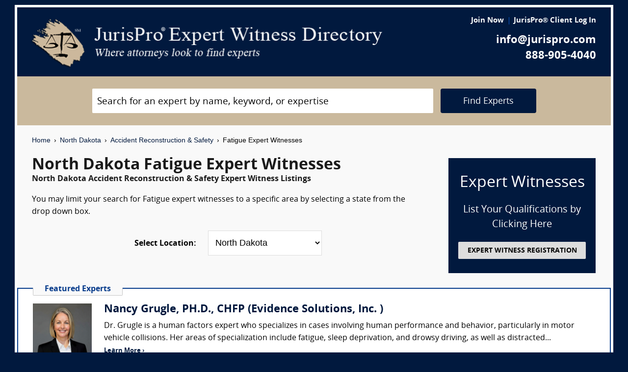

--- FILE ---
content_type: text/html; charset=UTF-8
request_url: https://www.jurispro.com/category/fatigue-s-116/ND
body_size: 7182
content:
<!DOCTYPE html>
<html xml:lang="en" lang="en" dir="ltr">    <head prefix="og: http://ogp.me/ns# fb: http://ogp.me/ns/fb# website: http://ogp.me/ns/website#">        			<meta name="viewport" content="width=device-width, initial-scale=1.0" />
		<meta charset="utf-8" />
	
	
	    
		<title>						North Dakota Fatigue Expert Witnesses :: JurisPro :: North Dakota Accident Reconstruction & Safety Experts & Consultants		</title>
		    	        	            <meta name="description" content="Free North Dakota Fatigue Expert Witness Directory, Free Directory of North Dakota Fatigue Legal Consultants">
	        	            <meta name="robots" content="index,follow">
	        	            <meta name="keywords" content="experts, expert witness, expert witness directory, forensic, legal consultants, law, research, security, attorneys, lawyers">
	            
	    		<meta name="copyright" content="Copyright (c) JurisPro.com" />
		<meta name="verify-v1" content="81f8AxB69TpvkQZqAklHQF53oE78M7hLvNHZxoWdH5A=" />
		<meta name="referrer" content="origin" />
 		<meta name="referrer" content="unsafe-url" />
	 

                
      

            <link rel="canonical" href="https://www.jurispro.com/category/fatigue-s-116/ND" />
    
        
		<!-- Global site tag (gtag.js) - Google Analytics -->
            <script async src="https://www.googletagmanager.com/gtag/js?id=G-2NQJ1Y252P"></script>
            <script>
                window.dataLayer = window.dataLayer || [];
                function gtag(){dataLayer.push(arguments);}
                gtag('js', new Date());
                                gtag('config', 'G-2NQJ1Y252P');
                                gtag('config', 'UA-1213213-1');
                            </script>
					<!-- Start Alexa Certify Javascript -->
				<script type="text/javascript">
				_atrk_opts = { atrk_acct:"rf+Sk1a4SBe0L7", domain:"jurispro.com", dynamic: true };
				(function() { var as = document.createElement('script'); as.type = 'text/javascript'; as.async = true; as.src = "https://d31qbv1cthcecs.cloudfront.net/atrk.js"; var s = document.getElementsByTagName('script')[0];s.parentNode.insertBefore(as, s); })();
				</script>
				<noscript><img src="https://d5nxst8fruw4z.cloudfront.net/atrk.gif?account=rf+Sk1a4SBe0L7" style="display:none" height="1" width="1" alt="" /></noscript>
			<!-- End Alexa Certify Javascript -->
		
                    <!-- Start Rich Text Javascript -->
            
                <script type="application/ld+json">
                {
                    "@context": "https://schema.org",
                    "@type": "FAQPage",
                    "mainEntity": [
                                                {
                            "@type": "Question",
                            "name": "What is a fatigue expert witness?",
                            "acceptedAnswer": {
                                "@type": "Answer",
                                "text": "A fatigue expert witness is a medical professional who can testify about the effects of fatigue on a person's reaction time, ability to perform tasks, and overall safety."
                            }
                        },                                                {
                            "@type": "Question",
                            "name": "What is the role of a fatigue expert witness?",
                            "acceptedAnswer": {
                                "@type": "Answer",
                                "text": "The role of a fatigue expert witness is to provide testimony regarding issues of fatigue and its impact."
                            }
                        },                                                {
                            "@type": "Question",
                            "name": "How much can a person make as a fatigue expert witness?",
                            "acceptedAnswer": {
                                "@type": "Answer",
                                "text": "Fatigue expert witnesses may make anywhere from $175 to $400 or more per hour, depending the negotiated rate between the retaining attorney and the expert."
                            }
                        },                                                {
                            "@type": "Question",
                            "name": "What are the qualifications of a fatigue expert witness?",
                            "acceptedAnswer": {
                                "@type": "Answer",
                                "text": "A fatigue expert witness should have knowledge in sleep science, human performance, and safety management."
                            }
                        },                                                {
                            "@type": "Question",
                            "name": "In legal proceedings, what evidence is reviewed by a fatigue expert witness?",
                            "acceptedAnswer": {
                                "@type": "Answer",
                                "text": "A fatigue expert witness may review medical records, sleep logs, work schedules, and other relevant data to determine if fatigue played a role in a particular incident or accident."
                            }
                        },                                                {
                            "@type": "Question",
                            "name": "In what type of cases would there be testimony from a fatigue expert witness?",
                            "acceptedAnswer": {
                                "@type": "Answer",
                                "text": "A fatigue expert witness may provide testimony in cases involving accidents caused by driver fatigue, workplace accidents due to sleep deprivation, or medical malpractice cases involving errors made by fatigued healthcare professionals."
                            }
                        },                                                {
                            "@type": "Question",
                            "name": "",
                            "acceptedAnswer": {
                                "@type": "Answer",
                                "text": ""
                            }
                        }                                            ]
                }
                </script>

            <!-- End Rich Text Javascript -->
        
	 

	
			<link rel="shortcut icon" href="https://justatic.com/v/20190315144854/external/jurispro/images/icons/favicon.ico" type="image/x-icon" />	
			                        
            <link rel="stylesheet" type="text/css" media="all" href="https://justatic.com/v/20190315144854/external/jurispro/css/core.css" />
                            
		<meta name="copyright" content="Copyright (c) JurisPro.com" />
 
    </head>
    	<body class="expert-profile sticky-footer">
		<div id="body-border" class="font-opensans">
                                
            		<header id="header" data-directive="j-topnav">
		<div id="sticky-nav">
			<div class="burger-wrapper">
				<div id="header-nav" class="homepage-logo">
					<div class="inner-wrapper">
						<div class="logo-wrapper-homepage">
							<a href="/" title="JurisPro Expert Witness Directory" class="logo-homepage">
								<img alt="JurisPro Expert Witness Directory" src="https://justatic.com/v/20190315144854/external/jurispro/images/jurispro-logo.png">
							</a>                    
						</div>
						<div class="block-search">
							<div id="temporal-name" class="gameover" >
								<div class="buttons-wrapper">
									<div class="topnav-button search-icon" id="search-icon-button"></div>
									<a href="/login" title="JurisPro&reg; Client Login" aria-label="JurisPro&reg; Client Login"><div class="topnav-button sign-in-icon" id="sign-in-icon-button"></div></a>
									<div id="accounts-buttons-wrapper">
									</div>
								</div>
							</div>
						</div>
					</div>
					<div class="right-wrapper">
						<div class="topnav-login-buttons">
															<span class="topnav-join-button"><a href="/register/1">Join Now</a></span>
								<span class="topnav-login-button"><a href="/login">JurisPro&reg; Client Log In</a></span>
													</div>
						<div class="topnav-contact-info">
							<span class="topnav-email homepage-contact"><a href="/contact-us" class="topnav-contact-link">info@jurispro.com</a></span>
							<span class="topnav-phone-number homepage-contact"><a target="_blank" class="topnav-contact-link" href="tel:8889054040">888-905-4040</a></span>
						</div>
					</div>
				</div>
			</div>
		</div>
	</header>
	<div class="searchbox">
		<div id="search-form-wrapper-homepage">
			<form action="/search" method="get" class="search-form jform homepage-search" id="search-form">
				<div class="topnav-input-text">
					<div class="input-wrapper-homepage first-input-wrapper">
						<input type="text" name="search" value="" title="Search" placeholder="Search for an expert by name, keyword, or expertise" class="practice-area-box-input topnav-search-input" autocomplete="off"/>
					</div>
					<input type="hidden" name="_token" value="pfPzKjhwXtIbTMoaVYRiEj2GAJgZCwj9LuaQGV10">
					<button type="submit" class="search-button one-off"> <span class="topnav-search-button homepage font-opensans">Find Experts</span></button> 
				</div>
				<div class=""></div>
			</form>
		</div>
	</div>
	
            	<div class="main-content font-opensans" id="main-content">
									    <nav class="breadcrumbs small-font font-helvetica"> 
         
                            <a href="/">Home</a>
                <span class="breadcrumb-separator"></span>
                     
                            <a href="/category/ND">North Dakota</a>
                <span class="breadcrumb-separator"></span>
                     
                            <a href="/category/accident-reconstruction-and-safety-c-1/ND">Accident Reconstruction & Safety</a>
                <span class="breadcrumb-separator"></span>
                     
                            Fatigue Expert Witnesses
                        </nav>
							<div class="blocks block">
			<div class="content-expert-list">
		<div class="block-intro-text">
			<div>
								<div class="block-title"><h1 class="heading-1 has-no-margin"> North Dakota  Fatigue Expert Witnesses</h1></div><div class="subcategory-name"><h2 class="heading-6 has-no-top-margin">North Dakota  Accident Reconstruction & Safety Expert Witness Listings</h2></div></div><div>        		<p class="to-normal-font"> You may limit your search for Fatigue expert witnesses to a specific area by selecting a state from the drop down box. </p></div>
<div class="clear-both"></div><div class="block-location text-center">
		<label for="statesDrop" class="segment-state"><strong>Select Location: </strong></label>
		<select name="state" id="statesDrop">
			<option value="">All States</option>
			<optgroup label="United States"><option value="AK">Alaska</option><option value="AL">Alabama</option><option value="AR">Arkansas</option><option value="AZ">Arizona</option><option value="CA">California</option><option value="CO">Colorado</option><option value="CT">Connecticut</option><option value="DC">District of Columbia</option><option value="DE">Delaware</option><option value="FL">Florida</option><option value="GA">Georgia</option><option value="HI">Hawaii</option><option value="IA">Iowa</option><option value="ID">Idaho</option><option value="IL">Illinois</option><option value="IN">Indiana</option><option value="KS">Kansas</option><option value="KY">Kentucky</option><option value="LA">Louisiana</option><option value="MA">Massachusetts</option><option value="MD">Maryland</option><option value="ME">Maine</option><option value="MI">Michigan</option><option value="MN">Minnesota</option><option value="MO">Missouri</option><option value="MS">Mississippi</option><option value="MT">Montana</option><option value="NC">North Carolina</option><option value="ND" selected>North Dakota</option><option value="NE">Nebraska</option><option value="NH">New Hampshire</option><option value="NJ">New Jersey</option><option value="NM">New Mexico</option><option value="NV">Nevada</option><option value="NY">New York</option><option value="OH">Ohio</option><option value="OK">Oklahoma</option><option value="OR">Oregon</option><option value="PA">Pennsylvania</option><option value="RI">Rhode Island</option><option value="SC">South Carolina</option><option value="SD">South Dakota</option><option value="TN">Tennessee</option><option value="TX">Texas</option><option value="UT">Utah</option><option value="VA">Virginia</option><option value="VT">Vermont</option><option value="WA">Washington</option><option value="WI">Wisconsin</option><option value="WV">West Virginia</option><option value="WY">Wyoming</option></optgroup>
                                <optgroup label="Canada"><option value="AB">Alberta</option><option value="BC">British Columbia</option><option value="MB">Manitoba</option><option value="NB">New Brunswick</option><option value="NF">Newfoundland</option><option value="NS">Nova Scotia</option><option value="NT">Northwest Territory</option><option value="ON">Ontario</option><option value="PE">Prince Edward Island</option><option value="PQ">Quebec</option><option value="SK">Saskatchewan</option><option value="YT">Yukon Territory</option></optgroup>
                                <optgroup label="US Territories"><option value="GU">Guam</option><option value="PR">Puerto Rico</option></optgroup>
                                <optgroup label="US Armed Forces"><option value="AA">Armed Forces(AA)</option><option value="AE">Armed Forces(AE)</option><option value="AP">Armed Forces(AP)</option></optgroup>

			</optgroup>
		</select>
	</div></div>
		<a href="/register/1" class="link-no-styles">
			<div class="block-register listing">
				<div class="block-register-box bg-midnight register font-white has-no-top-margin text-center">
					<p class="heading-1 font-white text-center font-w-normal has-no-margin">Expert Witnesses</p>
					<p class="to-xlarge-font text-center font-white">List Your Qualifications by Clicking Here</p>
					<button class="color-black button-register to-small-font font-w-bold">EXPERT WITNESS REGISTRATION</button>
				</div>

			</div>
		</a>
		<div style="clear:both"></div>

		    <div class="block-topspots-list has-negative-sides-30">
        <div class="expert-status--premium">Featured Experts</div>
                                                                                                                    <div class="block-topspot">
                    <div class="block-topspot-inner">
                        <a href="/expert/nancy-grugle-phd-chfp-5769" title="Nancy Grugle, PH.D., CHFP (Evidence Solutions, Inc. )">
                            <span class="segment-user-picture-topspot">
                                <img class="listing-user-picture-large" title="Nancy Grugle, PH.D., CHFP (Evidence Solutions, Inc. )" alt="Nancy Grugle, PH.D., CHFP (Evidence Solutions, Inc. )" height="120px" width="120px" src="/files/photos/user_5769.JPG?m=1767809203" itemprop="image">
                            </span>
                        </a>
                                                    <div class="heading-4 has-no-margin"><a href="/expert/nancy-grugle-phd-chfp-5769" title="Nancy Grugle, PH.D., CHFP (Evidence Solutions, Inc. )" class="block-title-listing-name">Nancy Grugle, PH.D., CHFP (Evidence Solutions, Inc. )</a></div>
                                                <div class="segment-expertise">
                                                            Dr. Grugle is a human factors expert who specializes in cases involving human performance and behavior, particularly in motor vehicle collisions. Her areas of specialization include fatigue, sleep deprivation, and drowsy driving, as well as distracted...
                                                        <span class="segment-learn-more"><a href="/expert/nancy-grugle-phd-chfp-5769">Learn More &rsaquo;</a></span>
                        </div>
                                            </div>
                    <div class="clear-both"></div>
                </div>
                                                                                                                                                                </div>
<div class="blocks-expert-list zebra has-negative-sides-30">
            <div class="block-expert blocks zebra -zb">
            <a href="/expert/brooks-rugemer-715">        
                 <span class="segment-user-picture">       
                     <img alt="Brooks Rugemer (Robson Forensic Inc.)" class="listing-user-picture" height="100px" width="100px" src="/files/photos/user_715.jpg?m=1605713719" itemprop="image">       
                 </span>       
             </a>
                            <div class="heading-4 has-no-margin"><a href="/expert/brooks-rugemer-715" title="Brooks Rugemer (Robson Forensic Inc.)" class="block-title-listing-name">Brooks Rugemer (Robson Forensic Inc.)</a></div>
                        <div class="segment-location">
                <span><strong>Location: </strong></span>
                                                                                        Multiple Locations
                                                                        </div>
            <div class="segment-expertise">
                <span><strong>Areas of Expertise:</strong></span>
                                    Brooks is a Trucking and Warehousing expert, experienced in accident and injury investigations. He has worked in the Transportation Industry since 1983. In 1994, after 13 years as a professional truck...
                            </div>
                    </div>
            <div class="block-expert blocks zebra -zb">
            <a href="/expert/robson-forensic-inc-2248">        
                 <span class="segment-user-picture">       
                     <img alt="Robson Forensic, Inc." class="listing-user-picture" height="100px" width="100px" src="/files/photos/user_2248.jpg?m=1542229649" itemprop="image">       
                 </span>       
             </a>
                            <div class="heading-4 has-no-margin"><a href="/expert/robson-forensic-inc-2248" title="Robson Forensic, Inc." class="block-title-listing-name">Robson Forensic, Inc.</a></div>
                        <div class="segment-location">
                <span><strong>Location: </strong></span>
                                                                                        Multiple Locations
                                                                        </div>
            <div class="segment-expertise">
                <span><strong>Areas of Expertise:</strong></span>
                                    Robson Forensic is a national leader in expert witness consulting, providing technical expertise across many fields within engineering, architecture, science, and a broad range of specialty disciplines.

We...
                            </div>
                    </div>
            <div class="block-expert blocks zebra -zb">
            <a href="/expert/gary-kilpatrick-pe-dfe-783">        
                 <span class="segment-user-picture">       
                     <img alt="Gary E Kilpatrick, PE, DFE (The Kilpatrick Group, PA)" class="listing-user-picture" height="100px" width="100px" src="/files/photos/110/456912920-110.jpg?m=1475548378" itemprop="image">       
                 </span>       
             </a>
                            <div class="heading-4 has-no-margin"><a href="/expert/gary-kilpatrick-pe-dfe-783" title="Gary E Kilpatrick, PE, DFE (The Kilpatrick Group, PA)" class="block-title-listing-name">Gary E Kilpatrick, PE, DFE (The Kilpatrick Group, PA)</a></div>
                        <div class="segment-location">
                <span><strong>Location: </strong></span>
                                                                                        Multiple Locations
                                                                        </div>
            <div class="segment-expertise">
                <span><strong>Areas of Expertise:</strong></span>
                                    Who is The Kilpatrick Group, PA?

Our mission is to provide to you forensic mechanical design engineering services. We are dedicated to the application of the art, science and methodology of forensic...
                            </div>
                    </div>
            <div class="block-expert blocks zebra -zb">
            <a href="/expert/forensisgroup-inc-962">        
                 <span class="segment-user-picture">       
                     <img alt="ForensisGroup, Inc. (The Expert of Experts)" class="listing-user-picture" height="100px" width="100px" src="/files/photos/user_962.jpg?m=1669729930" itemprop="image">       
                 </span>       
             </a>
                            <div class="heading-4 has-no-margin"><a href="/expert/forensisgroup-inc-962" title="ForensisGroup, Inc. (The Expert of Experts)" class="block-title-listing-name">ForensisGroup, Inc. (The Expert of Experts)</a></div>
                        <div class="segment-location">
                <span><strong>Location: </strong></span>
                                                                                        Multiple Locations
                                                                        </div>
            <div class="segment-expertise">
                <span><strong>Areas of Expertise:</strong></span>
                                    For over 30 years, ForensisGroup has provided the nation’s top law firms, businesses, insurance companies, government entities with highly qualified expert witnesses and consultants. Experts referred by...
                            </div>
                    </div>
            <div class="block-expert blocks zebra -zb">
            <a href="/expert/consolidated-consultants-3598">        
                 <span class="segment-user-picture">       
                     <img alt="Consolidated Consultants" class="listing-user-picture" height="100px" width="100px" src="/files/photos/110/1066206379-110.jpg?m=1475548378" itemprop="image">       
                 </span>       
             </a>
                            <div class="heading-4 has-no-margin"><a href="/expert/consolidated-consultants-3598" title="Consolidated Consultants" class="block-title-listing-name">Consolidated Consultants</a></div>
                        <div class="segment-location">
                <span><strong>Location: </strong></span>
                                                                                        Multiple Locations
                                                                        </div>
            <div class="segment-expertise">
                <span><strong>Areas of Expertise:</strong></span>
                                    Consolidated Consultants (CCc) continues to deliver high quality expert witness and medical expert witness referrals nationwide since 1995. CCc is the only referral service where you can view the full,...
                            </div>
                    </div>
    </div>
<div>
                            <div class="block-topspots-list has-negative-sides-30">
                    <div class="expert-status--premium">Fatigue FAQs</div>
                                    <div class="block-expert">
                    <div class="block-title">
                        <h4 class="heading-4 has-no-margin">
                            What is a fatigue expert witness?
                        </h4>
                    </div>
                    <p class="to-normal-font">
                        A fatigue expert witness is a medical professional who can testify about the effects of fatigue on a person&#039;s reaction time, ability to perform tasks, and overall safety.
                    </p>
                    </div>
                                    <div class="block-expert">
                    <div class="block-title">
                        <h4 class="heading-4 has-no-margin">
                            What is the role of a fatigue expert witness?
                        </h4>
                    </div>
                    <p class="to-normal-font">
                        The role of a fatigue expert witness is to provide testimony regarding issues of fatigue and its impact.
                    </p>
                    </div>
                                    <div class="block-expert">
                    <div class="block-title">
                        <h4 class="heading-4 has-no-margin">
                            How much can a person make as a fatigue expert witness?
                        </h4>
                    </div>
                    <p class="to-normal-font">
                        Fatigue expert witnesses may make anywhere from $175 to $400 or more per hour, depending the negotiated rate between the retaining attorney and the expert.
                    </p>
                    </div>
                                    <div class="block-expert">
                    <div class="block-title">
                        <h4 class="heading-4 has-no-margin">
                            What are the qualifications of a fatigue expert witness?
                        </h4>
                    </div>
                    <p class="to-normal-font">
                        A fatigue expert witness should have knowledge in sleep science, human performance, and safety management.
                    </p>
                    </div>
                                    <div class="block-expert">
                    <div class="block-title">
                        <h4 class="heading-4 has-no-margin">
                            In legal proceedings, what evidence is reviewed by a fatigue expert witness?
                        </h4>
                    </div>
                    <p class="to-normal-font">
                        A fatigue expert witness may review medical records, sleep logs, work schedules, and other relevant data to determine if fatigue played a role in a particular incident or accident.
                    </p>
                    </div>
                                    <div class="block-expert">
                    <div class="block-title">
                        <h4 class="heading-4 has-no-margin">
                            In what type of cases would there be testimony from a fatigue expert witness?
                        </h4>
                    </div>
                    <p class="to-normal-font">
                        A fatigue expert witness may provide testimony in cases involving accidents caused by driver fatigue, workplace accidents due to sleep deprivation, or medical malpractice cases involving errors made by fatigued healthcare professionals.
                    </p>
                    </div>
                                    <div class="block-expert">
                    <div class="block-title">
                        <h4 class="heading-4 has-no-margin">
                            
                        </h4>
                    </div>
                    <p class="to-normal-font">
                        
                    </p>
                    </div>
                                </div>
                        <div class="blocks block has-negative-sides-30 block-states">
            <div class="block-title"><span class="heading-3">Fatigue Expert Witnesses by State</span></div>
            <div class="block-wrapper block-listing-links">
                                                            <a href = "/category/fatigue-s-116" class="state-link">All States</a>,&nbsp;
                                                                                                                            <a href = "/category/fatigue-s-116/AK" class="state-link">Alaska</a>,                                                                                                                                    <a href = "/category/fatigue-s-116/AL" class="state-link">Alabama</a>,                                                                                                                                    <a href = "/category/fatigue-s-116/AR" class="state-link">Arkansas</a>,                                                                                                                                    <a href = "/category/fatigue-s-116/AZ" class="state-link">Arizona</a>,                                                                                                                                    <a href = "/category/fatigue-s-116/CA" class="state-link">California</a>,                                                                                                                                    <a href = "/category/fatigue-s-116/CO" class="state-link">Colorado</a>,                                                                                                                                    <a href = "/category/fatigue-s-116/CT" class="state-link">Connecticut</a>,                                                                                                                                    <a href = "/category/fatigue-s-116/DC" class="state-link">District of Columbia</a>,                                                                                                                                    <a href = "/category/fatigue-s-116/DE" class="state-link">Delaware</a>,                                                                                                                                    <a href = "/category/fatigue-s-116/FL" class="state-link">Florida</a>,                                                                                                                                    <a href = "/category/fatigue-s-116/GA" class="state-link">Georgia</a>,                                                                                                                                    <a href = "/category/fatigue-s-116/HI" class="state-link">Hawaii</a>,                                                                                                                                    <a href = "/category/fatigue-s-116/IA" class="state-link">Iowa</a>,                                                                                                                                    <a href = "/category/fatigue-s-116/ID" class="state-link">Idaho</a>,                                                                                                                                    <a href = "/category/fatigue-s-116/IL" class="state-link">Illinois</a>,                                                                                                                                    <a href = "/category/fatigue-s-116/IN" class="state-link">Indiana</a>,                                                                                                                                    <a href = "/category/fatigue-s-116/KS" class="state-link">Kansas</a>,                                                                                                                                    <a href = "/category/fatigue-s-116/KY" class="state-link">Kentucky</a>,                                                                                                                                    <a href = "/category/fatigue-s-116/LA" class="state-link">Louisiana</a>,                                                                                                                                    <a href = "/category/fatigue-s-116/MA" class="state-link">Massachusetts</a>,                                                                                                                                    <a href = "/category/fatigue-s-116/MD" class="state-link">Maryland</a>,                                                                                                                                    <a href = "/category/fatigue-s-116/ME" class="state-link">Maine</a>,                                                                                                                                    <a href = "/category/fatigue-s-116/MI" class="state-link">Michigan</a>,                                                                                                                                    <a href = "/category/fatigue-s-116/MN" class="state-link">Minnesota</a>,                                                                                                                                    <a href = "/category/fatigue-s-116/MO" class="state-link">Missouri</a>,                                                                                                                                    <a href = "/category/fatigue-s-116/MS" class="state-link">Mississippi</a>,                                                                                                                                    <a href = "/category/fatigue-s-116/MT" class="state-link">Montana</a>,                                                                                                                                    <a href = "/category/fatigue-s-116/NC" class="state-link">North Carolina</a>,                                                                                                                                    <strong> North Dakota</strong>,&nbsp;                                                                                                                                    <a href = "/category/fatigue-s-116/NE" class="state-link">Nebraska</a>,                                                                                                                                    <a href = "/category/fatigue-s-116/NH" class="state-link">New Hampshire</a>,                                                                                                                                    <a href = "/category/fatigue-s-116/NJ" class="state-link">New Jersey</a>,                                                                                                                                    <a href = "/category/fatigue-s-116/NM" class="state-link">New Mexico</a>,                                                                                                                                    <a href = "/category/fatigue-s-116/NV" class="state-link">Nevada</a>,                                                                                                                                    <a href = "/category/fatigue-s-116/NY" class="state-link">New York</a>,                                                                                                                                    <a href = "/category/fatigue-s-116/OH" class="state-link">Ohio</a>,                                                                                                                                    <a href = "/category/fatigue-s-116/OK" class="state-link">Oklahoma</a>,                                                                                                                                    <a href = "/category/fatigue-s-116/OR" class="state-link">Oregon</a>,                                                                                                                                    <a href = "/category/fatigue-s-116/PA" class="state-link">Pennsylvania</a>,                                                                                                                                    <a href = "/category/fatigue-s-116/RI" class="state-link">Rhode Island</a>,                                                                                                                                    <a href = "/category/fatigue-s-116/SC" class="state-link">South Carolina</a>,                                                                                                                                    <a href = "/category/fatigue-s-116/SD" class="state-link">South Dakota</a>,                                                                                                                                    <a href = "/category/fatigue-s-116/TN" class="state-link">Tennessee</a>,                                                                                                                                    <a href = "/category/fatigue-s-116/TX" class="state-link">Texas</a>,                                                                                                                                    <a href = "/category/fatigue-s-116/UT" class="state-link">Utah</a>,                                                                                                                                    <a href = "/category/fatigue-s-116/VA" class="state-link">Virginia</a>,                                                                                                                                    <a href = "/category/fatigue-s-116/VT" class="state-link">Vermont</a>,                                                                                                                                    <a href = "/category/fatigue-s-116/WA" class="state-link">Washington</a>,                                                                                                                                    <a href = "/category/fatigue-s-116/WI" class="state-link">Wisconsin</a>,                                                                                                                                    <a href = "/category/fatigue-s-116/WV" class="state-link">West Virginia</a>,                                                                                                                                    <a href = "/category/fatigue-s-116/WY" class="state-link">Wyoming</a>                                                                                                                                                                                                                                                                                                                                                                                                                                                                                                                                                                                                                                                                                                                                                                                                                                                                                                                                                                                                                                                                                                                                                                                                                                                                                                                                                                                                                                                                                                                                                                                                                                                                                                                                                                                                                                                                                                                                                                                                                                                                                                                                                                                                                                                                                                                                                                                                                                                                                                                                                                                                                                                                                                                                                                                                                                                                                                                                                                                                                                                                                                                                                                                                                                                                                                                                                                                                                                                                                                                                                                                                                                                                                                                                                                                                                                                                                                                                                                                                                                                                                                                                                                                                                                                                                                                                                </div>
        </div>
    </div>		</div>
	</div>

            	    
    <div id="footer" class="short">
        <div class="fcontainer clearfix">
            <nav id="footernav">
                <div class="footer-list-wrapper">
                    <ul class="footer-menu menu-footernav">
                        <li class="menu-item menu-item--justia first-list">
                            <a href="/"><span class="footer-links">Home</span></a>
                        </li>
                        <li class="menu-item menu-item--policy">
                            <a href="/faqs"><span class="footer-links">Expert Witness FAQs</span></a>
                        </li>
                        <li class="menu-item menu-item--policy">
                            <a href="/register/1"><span class="footer-links">Expert Witness Registration</span></a>
                        </li>
                        <li class="menu-item menu-item--policy">
                            <a href="/expert-witness-registration"><span class="footer-links">Why Register</span></a>
                        </li>
                        <li class="menu-item menu-item--policy">
                            <a href="/login"><span class="footer-links">JurisPro&reg; Client Log In</span></a>
                        </li>
                    </ul>
                    <ul class="footer-menu menu-footernav">
                        <li class="menu-item menu-item--policy second-list">
                            <a href="/about-jurispro"><span class="footer-links">About JurisPro&reg;</span></a>
                        </li>
                        <li class="menu-item menu-item--policy">
                            <a href="/legal-disclaimer"><span class="footer-links">Disclaimer</span></a>
                        </li>
                        <li class="menu-item menu-item--policy">
                            <a href="/terms-and-condition-of-use"><span class="footer-links">Terms of Use</span></a>
                        </li>
                        <li class="menu-item menu-item--policy">
                            <a href="/testimonials"><span class="footer-links">Testimonials</span></a>
                        </li>
                        <li class="menu-item menu-item--policy">
                            <a href="/expert-witness"><span class="footer-links">Expert Witness</span></a>
                        </li>
                        <li class="menu-item menu-item--policy">
                            <a href="/ExpertWitnessWhitePaper"><span class="footer-links">Expert Witness White Paper</span></a>
                        </li>
                    </ul>
                </div>
                <ul class="footer-menu menu-footernav">
                    <li class="menu-item menu-item--policy second-list">
                        <span class="footer-links"><a class="link-no-styles">JurisPro&reg; Inc., 703 Pier Ave., Ste. B213, Hermosa Beach, CA 90254</a></span>
                        <span class="footer-links">
                            <a href="/contact-us" class="inline-block footer-links mail">info@JurisPro.com</a>|<a target="_blank" class="link-no-styles inline-block footer-links phone" href="tel:8889054040">888-905-4040</a>
                        </span>
                    </li>
                </ul>
            </nav>
            <div class="copyright" title="Copyright © JurisPro">
                <span class="copyright-label">Copyright &reg;</span>
                <span class="copyright-year">2026</span>
                <span><a href="/">JurisPro&reg; Inc.</a></span>
            </div>
            <div class="credits">
                <a href="https://www.justia.com/marketing/" title="Justia"><span>Powered by <span class="justia-logo">Justia</span></span></a>
            </div>
        </div>
    </div>

        
            
                                                    
            <script src="https://justatic.com/v/20190315144854/external/jurispro/js/core.js"></script>
            
            
            	</div>
            </body>
</html>
